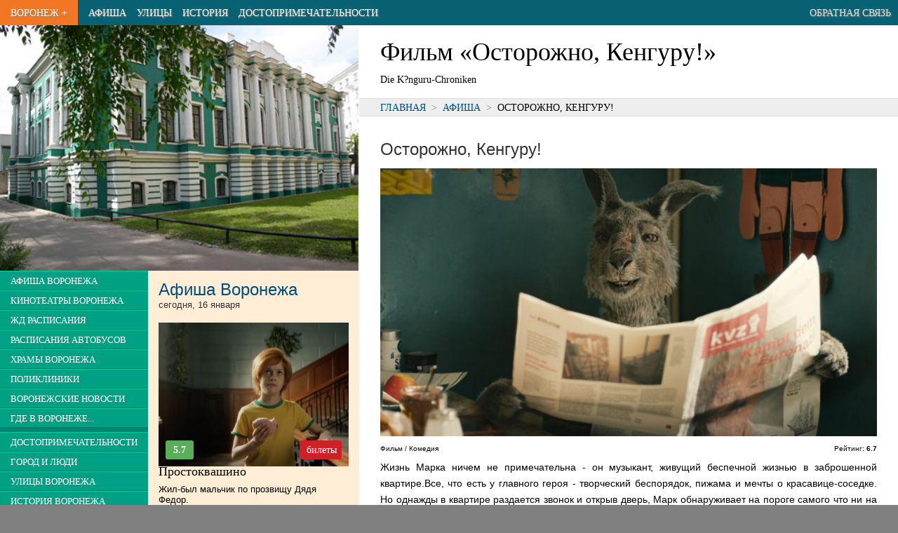

--- FILE ---
content_type: text/html; charset=UTF-8
request_url: https://vrnplus.ru/afisha?movie=106649
body_size: 27100
content:





<!DOCTYPE html>
<html>
<head>
<TITLE>Фильм &laquo;Осторожно, Кенгуру!&raquo;</TITLE>
<META HTTP-EQUIV="Content-Type" CONTENT="text/html; charset=utf-8">
<Meta Name="description" Content="Фильм &laquo;Осторожно, Кенгуру!&raquo;. Жизнь Марка ничем не примечательна - он музыкант, живущий беспечной жизнью в заброшенной квартире.">
<Meta Name="keywords" Content="Фильм &laquo;Осторожно, Кенгуру!&raquo;">
<meta name="viewport" content="width=device-width, initial-scale=1.0">
<meta name="yandex-verification" content="7edff3b008e24f9c" />


<link rel="icon" href="/favicon.ico" type="image/x-icon">

<script type="text/javascript" src="/v2/js/jquery-1.9.1.min.js"></script>
<script src="https://api-maps.yandex.ru/2.1/?lang=ru_RU" type="text/javascript"></script>



<script>
var swiper;  
$(function(){
  swiper = new Swiper('.swiper-container', {
          pagination: '.swiper-pagination',
          //nextButton: '.swiper-button-next',
          //prevButton: '.swiper-button-prev',
          paginationClickable: true,
          spaceBetween: 30,
          centeredSlides: true,
          autoplay: 2500,
          // effect: 'coverflow',
          effect: 'fade',
          speed: 1500,
          autoplayDisableOnInteraction: false
      });
  });
</script>


<script async src="https://pagead2.googlesyndication.com/pagead/js/adsbygoogle.js"></script>
<script>
     (adsbygoogle = window.adsbygoogle || []).push({
          google_ad_client: "ca-pub-3674510536085716",
          enable_page_level_ads: true
     });
</script>

<!-- Yandex.RTB -->
<script>window.yaContextCb=window.yaContextCb||[]</script>
<script src="https://yandex.ru/ads/system/context.js" async></script>

<style>
html, body, div, span, applet, object, iframe,h1, h2, h3, h4, h5, h6, p, blockquote, pre,a, abbr, acronym, address, big, cite, code,
del, dfn, em, font, img, ins, kbd, q, s, samp,small, strike, strong,  tt, var,dl, dt, dd, ol, ul, li,fieldset, form, label, legend,
table, caption, tbody, tfoot, thead, tr, th, td {
margin: 0px;padding: 0px;border: 0;outline: 0;font-weight: inherit;font-style: inherit;
font-family: inherit;vertical-align: baseline;text-align:left;}
:focus {outline: 0;}
body {line-height: 1;color: black;background: white;font-size: 1em;}
ol, ul,li {color:black;list-style-position: inside;padding-left:0px;}
table {border-collapse: collapse;border-spacing: 0;}
caption, th, td {text-align: left;font-weight: normal;}
blockquote:before, blockquote:after,q:before, q:after {content: "";}
blockquote, q {quotes: "" "";}
i,em {font-style: italic;}
a {text-decoration:none;color:#09659b;color:#004E7B;}
a.ablk {color:#000000;}

header,nav,section,article,aside,footer {display: block}

article {outline:solid 0px red;}
nav {outline:solid 0px green;}
header {outline:solid 0px blue;}
section {outline:solid 0px magenta;}
footer {outline:solid 0px yellow;}

body {min-width:320px;}

p,html,body,ul,ol {
  font-family:arial;
  font-size:1em;
}
p {
  font-size:0.9em;
  padding-bottom:1.3em;
  text-align:justify;
  line-height:1.6em;
}
li {
  font-size:0.9em;
  }

p.epig {width:300px;float:right;font-size:12px;}
.small {font-size:11px;}
.desc {background:#eeeeee;border:solid 1px #cccccc;border-radius:4px;padding:10px 20px;}

.clr {clear:both;}

h2 {line-height:36px;font-family:'Yanone Kaffeesatz',sans-serif;font-size:24px;font-weight:700;color:#333333;}
h2 {line-height:24px;padding:15px 0px; font-family:DINCondensedWeb,sans-serif;font-size:24px;font-weight:100;color:#333333;}



h2 b {color:black;}

td {text-align:left;vertical-align:middle;}


.alignr {text-align:right}
.alignc {text-align:center}

#col_center {width:100%;background:#white;}
#col_data {margin:20px 100px 20px 100px;width:790px;}







#footer {width:100%;background:#CCCCCC;height:border-top:solid 1px #aaaaaa;}



  
  #colright {width:100%;float:none;}
  #colleft {width:100%;float:none;background:#ffedd5;}
  
  #zmenu_td {width:35%;background:#008670;vertical-align:top;}
  #zmenu {background:#008670;z-index:100;}
  .zmenuitem {border-bottom:solid 1px #007460;border-top:solid 1px #00cba7;padding:5px 5px;background:#00a085;}
  .zmenuitem a {color:white;padding:10px 10px;text-decoration:none;font-family:DINCondensedWeb;font-size:0.8em;text-transform:uppercase;white-space:nowrap;}
  .zmenusep {height:6px;background:#008670;}
  
  #lnews {min-height:500px;background:#ffedd5;vertical-align:top;}
  
  
  
  
  
  .pblock {width:33.3%;outline:solid 1px gray;float:left;}
  .pblock img {width:100%;cursor:pointer;}
  .pblocktit {width:33.3%;height:30px;color:white;float:left;margin-top:-31px;}
  
  
  .pblock div {height:30px;margin-left:1px;color:white;background:url(/v2/img/50prc.png);}
  
  .pblock1 {clear:both;background:none;url(/v2/img/blk/detsk1.jpg);height-:96px;}
  .pblocka {color:white;margin-left:10px;line-height:28px;font-size:15px;font-family:DINCondensedWeb;text-transform:uppercase;}
  
  .lnewstit {background:#f27724;height:24px;font-size:16px;font-family:DINCondensedWeb;text-transform:uppercase;font-weight:900;}
  .lnewstit a {color:#f4d4bb;margin-left:15px;line-height:25px;}

  .lnewstit1 {background:#f4d4bb;height:24px;font-size:16px;font-family:DINCondensedWeb;text-transform:uppercase;font-weight:900;}
  .lnewstit1 a {color:#f27724;margin-left:15px;line-height:25px;}
  .newst {margin:0px 15px 15px 15px;font-size:11px;font-family:tahoma;line-height:15px;}
  
  #_pinfo img {margin:10px 10px 10px 10px;float:left;}
  #_pinfo div {margin-top:10px;float:left;}
  
  #pinfo {font-family:DINCondensedWeb;font-size:18px;}
  
  
  
  #topmenu {height:36px;background:#086172;width:100%;}
  #topmenu td{margin:0px;padding:0px 0px 0px 15px;font-family:DINCondensedWeb;text-transform:uppercase;font-size:0.9em;white-space:nowrap;}
  
  #topmenu a {color:white;text-shadow: 1px 1px 2px #808080;line-height:24px;}

  .pagenum, .pagenum button {font-family:DINCondensedWeb;font-size:16px;}

.newsi {text-align:left;padding-left:20px;font-size:12px;padding-bottom:20px;line-height:18px;}
h3 {font-family:DINCondensedWeb;font-size:18px;padding-bottom:10px;}
.pname {font-family:DINCondensedWeb;text-transform:uppercase;color:white;line-height:20px;font-size:16px;text-align:center;}
.dat,.tim {font-family:DINCondensedWeb;color:#808080;line-height:20px;font-size:18px;text-align:center;}
.tim {font-size:14px;}

.orgelem {border:solid 1px #c0c0c0;border-radius:5px;padding:10px 20px;margin-bottom:10px;}
.orgelem h2 {font-size:18px;padding-bottom:5px;margin-bottom:5px;line-height:24px;border-bottom:solid 1px #c0c0c0;}
.orgelem p,.orgelem td {font-family:tahoma;font-size:12px;line-height:18px;padding:0px;text-align:left;}
.orgelem td.titl {font-weight:900;width:120px;}

h2.small {font-family:DINCondensedWeb;font-size:18px;padding-bottom:1px;margin-bottom:5px;line-height:24px;border-bottom:solid 1px #c0c0c0;}
#google {width:580px;}

.rasp {width:100%;}
.rasp th,.rasp td {font-family:arial;font-size:13px;padding:7px 0px;border-bottom:solid 1px #a0a0a0;}
.rasp th {font-weight:600;border-bottom:solid 2px gray;}


#main {margin:0px 0px;text-align:left;background:white;}
#zmenu_td {width:0px;overflow:hidden;}
#zmenu {position:absolute;width:200px;top:36px;display:none;}
#pogoda {display:none;}
#but_menu_open {display:table-cell;}
#mainimg {display:none;}
#m_dost {display:none;}
#m_hist {display:none;}
#m_street {display:none;}


.photo_item {width:33.33%;background:#202020;outline:solid 2px white;float:left;}
.photo_item img {background:no-repeat center;background-size:cover;}
.photo_item_desc {color:white;font-size:0.8em;font-family:Roboto Condensed;margin:5px;height:30px;overflow:hidden;text-align:center;}



#pinfo h1 {font-size:2em;font-family:Roboto;margin:20px 10px 10px 10px;}
#h1 p {font-size:0.8em;margin:0px 10px;padding-bottom:15px;font-family:roboto condensed;}

#path {border-top:solid 1px #dddddd;border-bottom:solid 1px #dddddd;width:100%;background:#eeeeee;}
#path_text {padding:5px 0px 5px 10px;font-size:0.8em;text-transform:uppercase;}

#textblk {margin:20px 10px;text-align:justify;}
#textblk p {text-align:justify;text-indent:0px;}



@media only screen and (min-width:350px){
  #m_street {display:table-cell;}
}

@media only screen and (min-width:410px){
  #m_hist {display:table-cell;}
}

@media only screen and (min-width:560px){
  #mainimg {display:block;}
  #colright {width:70%;float:right;}
  #colleft {width:30%;float:left;}
  #m_dost {display:table-cell;}
}

@media only screen and (min-width: 800px) {
  #pinfo h1 {margin:20px 10px 10px 30px;}
  #h1 p {margin:0px 30px;}
  #path_text {padding:5px 10px 5px 30px;}
  #textblk {margin:20px 30px;}

  #colright {width:60%;}
  #colleft {width:40%;}
  #zmenu_td {width:35%;}
  #zmenu {position:static;width:100%;display:block;}
  #pogoda {display:inline;}
  #but_menu_open {display:none;}
}

@media only screen and (min-width: 1300px) {
  #main {width:1270px;box-shadow: 0 0 10px black;}
}

.mov_dat,.mov_dat_cur {background:#dddddd;float:left;line-height:1.5em;margin:0px 4px 4px 0px;padding:3px 7px;
          border:solid 1px #aaaaaa;font-size:0.9em;}
.mov_dat_cur {background:#F27724;}
.mov_dat_cur a {color:white;}


.tim_f,.tim_l {background:#F27724;line-height:2em;border-top:solid 4px white;border-bottom:solid 4px white;border-radius:7px;padding:3px 5px;}
.tim_f a {color:white;}
.tim_l {background:#dddddd;color:#888888;}
.tim_dat {background:#dddddd;float:left;line-height:1.5em;margin:0px 4px 4px 0px;padding:3px 10px;cursor:pointer;border:solid 1px #aaaaaa;}

.tim_b,.tim_bs,.tim_bs_r {background:#CE2125;line-height:1.5em;margin:2px auto 0px auto;border-radius:3px;
        padding:3px 10px;text-align:center;font-family:Roboto condensed;}
.tim_b a,.tim_bs a {color:white;}
.tim_bs {font-size:1.4em;width:40px;float:right;}
.tim_bs_r {font-size:1.4em;width:20px;float:left;background:#59AF57;color:white;}



</style>

<script>
  
function select_date(id)
{
  $(".rasp1").hide();
  $("#"+id).show();
  $(".tim_dat").css('background','#aaaaaa');
  $("#but_"+id).css('background','white');
}
  
  
  

function resiz ()
{
  $("#widt").text(" "+$(window).width()+" ");
}


$(document).ready(function(){
  $('a.lightbox').lightBox();


  // $(window).resize(function() { resiz(); });
  // resiz();
  
});


var o_c = 0;
function open_close()
{
  if (o_c==0)
  {
    $('#zmenu').slideDown();
    o_c=1;
  }
  else
  {
    $('#zmenu').slideUp();
    o_c=0;
  }
  
  
}





</script>


</head>


<body style='background:#808080;'>
  
  <center>
    <div id=main>
      <div id=header>
        <table id=topmenu>
          <tr>
          <td id=but_menu_open style='font-size:1.5em;background:#00a085;padding-right:15px;color:white;cursor:pointer;' onclick="open_close();">&equiv;</td>
          <td style='background:#F27724;padding-right:15px;'><a href=/>Воронеж +</a></td>
          <td><a href=/afisha>Афиша</a></td>
          <td id=m_street><a href=/street>Улицы</a></td>
          <td id=m_hist><a href=/history>История</a></td>
          <td id=m_dost><a href=/dostoprim>Достопримечательности</a></td>
          
          
          <!-- <td><a href=/vokzaly_i_stantsii_voronezha>Расписания транспорта</a></td> -->
          <!-- <td><a href=/news>Новости</a></td> -->
          <!-- <td><a href=/vzglyad>Взгляд</a></td> -->
          <td style='text-align:right;padding-right:10px;width:100%;'><a style='color:#dddddd;' href=/message>Обратная связь</a></td>
          </tr>
        </table>
      
      </div>  
      <div>
<!-- Yandex.RTB R-A-19214-4 -->
<div id="yandex_rtb_R-A-19214-4"></div>
<script>window.yaContextCb.push(()=>{
  Ya.Context.AdvManager.render({
    renderTo: 'yandex_rtb_R-A-19214-4',
    blockId: 'R-A-19214-4'
  })
})</script>
      </div>



<div id=colright>


  <div id=pinfo>
    <div id=h1>
    <h1>Фильм &laquo;Осторожно, Кенгуру!&raquo;</h1>
    <p>Die K?nguru-Chroniken</p>    </div>
    
      <div id=path><div id=path_text><a href=//vrnplus.ru/>Главная</a><span style='color:#808080;'>&nbsp; > &nbsp;</span><a href=//vrnplus.ru/afisha>Афиша</a><span style='color:#808080;'>&nbsp; > &nbsp;</span>Осторожно, Кенгуру!</div></div>    
    <!--
    <img src=/v2/img/vrnp.png>
    <div>Все, что нужно знать про Воронеж. И даже немножко больше. :)</div>
    -->
    
  </div>

  <div class=clr></div>




<div id=textblk style=''><div>
<script>
  var curts=1768521273;
  $(function(){
    $('.tim_f').each(function(){
      var d = $(this).attr('d');
      if (d<curts)
      {
        $(this).css('background','#cccccc');
        
      }
      
      
      });
    
    });
</script>

<h2 style=''>Осторожно, Кенгуру!</h2><div style='float:left;width:100%;font-family:arial;margin-bottom:20px;'><img style='width:100%;' src='/v2/cache/kassa.rambler.ru/s/StaticContent/P/Aimg/2012/08/201208173951224.jpg.s.jpg'><div style='float:left;width:50%;line-height:30px;font-size:10px;'>Фильм / Комедия</div><div style='float:right;width:50%;line-height:30px;text-align:right;font-size:10px;'>Рейтинг: <b>6.7</b></div><div style='float:right;width:20%;text-align:right;'></div><div class=clr></div><div id=salebil class=tim_b><a href='#buyticket'>купить билет</a></div><p>Жизнь Марка ничем не примечательна - он музыкант, живущий беспечной жизнью в заброшенной квартире.Все, что есть у главного героя - творческий беспорядок, пижама и мечты о красавице-соседке. Но однажды в квартире раздается звонок и открыв дверь, Марк обнаруживает на пороге самого что ни на есть настоящего Кенгуру, способного заболтать до смерти любого. Неожиданно ворвавшись в жизнь Марка, Кенгуру превращает его спокойную, серую жизнь в настоящий приключенческий фильм, с погонями, драками, мафией и красавицей, чье сердце главный герой так давно хочет завоевать.</p><div style='margin:10px 0px;'>  <!-- Yandex.RTB R-A-19214-2 -->
  <div id="yandex_rtb_R-A-19214-2"></div>
  <script>window.yaContextCb.push(()=>{
    Ya.Context.AdvManager.render({
      renderTo: 'yandex_rtb_R-A-19214-2',
      blockId: 'R-A-19214-2'
    })
  })</script></div><table class=rasp style='border-top:solid 2px #aaaaaa;margin-bottom:20px;'><tr><td><b>Год</b></td><td style='text-align:right'>2020</td></tr><tr><td><b>Страна</b></td><td style='text-align:right'>Германия</td></tr><tr><td><b>Режиссер</b></td><td style='text-align:right'>Дани Леви</td></tr><tr><td><b>Актеры</b></td><td style='text-align:right'>Фолькер Михаловски , Марк-Уве Клинг , Дмитрий Шаад , Розалия Томас , Кармен-Майя Энтони </td></tr><tr><td><b>Длительность</b></td><td style='text-align:right'>95 мин.</td></tr><tr><td><b>Возрастные ограничения</b> </td><td style='text-align:right'>16+</td></tr></table><h2 id=buyticket>Купить билет на фильм <b style=''>Осторожно, Кенгуру!</b></h2><br><style>#salebil {display:none;} #buyticket {display:none;}</style></div></div></div></div>

<div id=colleft>
<!--
  <div style='width:100%;background:url(/v2/img/mainphoto1.jpg);'>
    <a href=/><img style='margin-left:20px;' src=/v2/img/title.png></a>
  </div>
-->
  <div id=mainimg><img src=/v2/img/mainphoto1.jpg style='width:100%;float: left;'></div>

<table style='width:100%;'>
  <tr>
    <td id=zmenu_td style=''>
    <div id=zmenu style=''>
      <div class=zmenuitem><a href=/afisha>Афиша Воронежа</a></div><div class=zmenuitem><a href=/cinema>Кинотеатры Воронежа</a></div><div class=zmenuitem><a href=/vokzaly_i_stantsii_voronezha>ЖД расписания</a></div><div class=zmenuitem><a href=/vokzaly_i_stantsii_voronezha#bus>Расписания автобусов</a></div><div class=zmenuitem><a href=/khramy_voronezha>Храмы Воронежа</a></div><div class=zmenuitem><a href=/polikliniki_v_voronezhe>Поликлиники</a></div><div class=zmenuitem><a href=/news>Воронежские новости</a></div><div class=zmenuitem><a href=/gde_v_voronezhe>Где в Воронеже...</a></div><div class=zmenusep></div><div class=zmenuitem><a href=/dostoprim>Достопримечательности</a></div><div class=zmenuitem><a href=/peoples>Город и люди</a></div><div class=zmenuitem><a href=/street>Улицы Воронежа</a></div><div class=zmenuitem><a href=/history>История Воронежа</a></div><div class=zmenuitem><a href=/chronology>Хронология Воронежа</a></div><div class=zmenuitem><a href=/photoalbum>Фотоальбомы</a></div><div class=zmenusep></div><div class=zmenuitem><a href=/prazdniki>Праздники и даты</a></div><div class=zmenuitem><a href=/archive>Архив</a></div><div class=zmenuitem><a href=/message>Обратная связь</a></div>      <div id=pogoda style='width:100%;background:white;text-align:center;'>
      <a href="https://clck.yandex.ru/redir/dtype=stred/pid=7/cid=1228/*https://yandex.ru/hava/193" target="_blank"><img src="https://info.weather.yandex.net/193/4_white.ru.png?domain=ru" border="0" alt="Яндекс.Погода"/><img width="1" height="1" src="https://clck.yandex.ru/click/dtype=stred/pid=7/cid=1227/*https://img.yandex.ru/i/pix.gif" alt="" border="0"/></a>    
      </div>  
    </div>  
    </td>
    <td id=lnews>
<div class=newst><h2><a href=/afisha>Афиша Воронежа</a>
      <p style='font-size:13px;padding:0px;margin:0px;;'>сегодня, 16 января</p></h2><div style='float:left;width:100%;font-family:arial;font-size:10px;margin-bottom:20px;'><div style='width:100%;background:url(/v2/cache/kassa.rambler.ru/s/StaticContent/P/Aimg/2509/01/250901164509674.png.s.jpg) no-repeat center;background-size:cover;'><a href=/afisha?movie=121633><img style='width:100%;' src='/v2/img/blk/empty.png'></a><div style='padding:0px 10px 10px 10px;'><div class=tim_bs_r><b>5.7</b></div><div style='float:right;width:40%;line-height:20px;text-align:right;'>&nbsp;<div class=tim_bs><a href=/afisha?movie=121633#buyticket>билеты</a></div></div><div class=clr></div></div></div><h3 style='clean:both;'><a href=/afisha?movie=121633 class=ablk>Простоквашино</a></h3><div style='font-size:13px;'><a href=/afisha?movie=121633 class=ablk>Жил-был мальчик по прозвищу Дядя Федор.</a></div></div><div class=clr style='height:20px;'>&nbsp;</div><div style='float:left;width:100%;font-family:arial;font-size:10px;margin-bottom:20px;'><div style='width:100%;background:url(/v2/cache/kassa.rambler.ru/s/StaticContent/P/Aimg/2509/04/250904130206885.jpg.s.jpg) no-repeat center;background-size:cover;'><a href=/afisha?movie=117693><img style='width:100%;' src='/v2/img/blk/empty.png'></a><div style='padding:0px 10px 10px 10px;'><div class=tim_bs_r><b>6.0</b></div><div style='float:right;width:40%;line-height:20px;text-align:right;'>&nbsp;<div class=tim_bs><a href=/afisha?movie=117693#buyticket>билеты</a></div></div><div class=clr></div></div></div><h3 style='clean:both;'><a href=/afisha?movie=117693 class=ablk>Буратино</a></h3><div style='font-size:13px;'><a href=/afisha?movie=117693 class=ablk>Однажды к папе Карло попадает древний волшебный ключ, который помогает исполнить любое желание.</a></div></div><div class=clr style='height:20px;'>&nbsp;</div><div style='float:left;width:100%;font-family:arial;font-size:10px;margin-bottom:20px;'><div style='width:100%;background:url(/v2/cache/kassa.rambler.ru/s/StaticContent/P/Aimg/2510/29/251029141533505.jpg.s.jpg) no-repeat center;background-size:cover;'><a href=/afisha?movie=39612808><img style='width:100%;' src='/v2/img/blk/empty.png'></a><div style='padding:0px 10px 10px 10px;'><div class=tim_bs_r><b>0.0</b></div><div style='float:right;width:40%;line-height:20px;text-align:right;'>&nbsp;<div class=tim_bs><a href=/afisha?movie=39612808#buyticket>билеты</a></div></div><div class=clr></div></div></div><h3 style='clean:both;'><a href=/afisha?movie=39612808 class=ablk>Марти Великолепный</a></h3><div style='font-size:13px;'><a href=/afisha?movie=39612808 class=ablk>Марти Маузер — выдающийся игрок в настольный теннис, полный амбиций и страстей.</a></div></div><div class=clr style='height:20px;'>&nbsp;</div><table class=rasp><tr><th>Еще сегодня в Воронеже</th><th></th></tr><tr><td><a href=/afisha?movie=40815651>Горничная</a></td>
                             <td><span class=tim_f><a href=/afisha?movie=40815651#buyticket>билеты</a></span></td></tr><tr><td><a href=/afisha?movie=41002353>Убойная суббота</a></td>
                             <td><span class=tim_f><a href=/afisha?movie=41002353#buyticket>билеты</a></span></td></tr><tr><td><a href=/afisha?movie=37894860>Три богатыря и свет клином</a></td>
                             <td><span class=tim_f><a href=/afisha?movie=37894860#buyticket>билеты</a></span></td></tr><tr><td><a href=/afisha?movie=37894949>Елки-12</a></td>
                             <td><span class=tim_f><a href=/afisha?movie=37894949#buyticket>билеты</a></span></td></tr><tr><td><a href=/afisha?movie=121914>Иллюзия обмана-3</a></td>
                             <td><span class=tim_f><a href=/afisha?movie=121914#buyticket>билеты</a></span></td></tr><tr><td><a href=/afisha?movie=117322>Океан чудес</a></td>
                             <td><span class=tim_f><a href=/afisha?movie=117322#buyticket>билеты</a></span></td></tr><tr><td><a href=/afisha?movie=43101004>Уиджа. Шепоты мертвых</a></td>
                             <td><span class=tim_f><a href=/afisha?movie=43101004#buyticket>билеты</a></span></td></tr><tr><td><a href=/afisha?movie=40815332>Три кота. Путешествие во времени</a></td>
                             <td><span class=tim_f><a href=/afisha?movie=40815332#buyticket>билеты</a></span></td></tr><tr><td><a href=/afisha?movie=42933614>История дельфина: Каникулы на Багамах</a></td>
                             <td><span class=tim_f><a href=/afisha?movie=42933614#buyticket>билеты</a></span></td></tr><tr><td><a href=/afisha?movie=39643050>Отец мать сестра брат</a></td>
                             <td><span class=tim_f><a href=/afisha?movie=39643050#buyticket>билеты</a></span></td></tr><tr><td><a href=/afisha?movie=41001096>Синистер. Первое проклятие</a></td>
                             <td><span class=tim_f><a href=/afisha?movie=41001096#buyticket>билеты</a></span></td></tr><tr><td><a href=/afisha?movie=34732429>Оно. Первое пришествие</a></td>
                             <td><span class=tim_f><a href=/afisha?movie=34732429#buyticket>билеты</a></span></td></tr><tr><td><a href=/afisha?movie=42483431>Мульт в кино. Выпуск №190. Подарок для друзей</a></td>
                             <td><span class=tim_f><a href=/afisha?movie=42483431#buyticket>билеты</a></span></td></tr><tr><td><a href=/afisha?movie=115707>Звериный рейс</a></td>
                             <td><span class=tim_f><a href=/afisha?movie=115707#buyticket>билеты</a></span></td></tr><tr><td><a href=/afisha?movie=41109525>За Палыча!-2</a></td>
                             <td><span class=tim_f><a href=/afisha?movie=41109525#buyticket>билеты</a></span></td></tr><tr><td><a href=/afisha?movie=42433194>TheatreHD: Последняя сказка</a></td>
                             <td><span class=tim_f><a href=/afisha?movie=42433194#buyticket>билеты</a></span></td></tr><tr><td><a href=/afisha?movie=42921165>Грехи Запада</a></td>
                             <td><span class=tim_f><a href=/afisha?movie=42921165#buyticket>билеты</a></span></td></tr><tr><td><a href=/afisha?movie=118703>Волчок</a></td>
                             <td><span class=tim_f><a href=/afisha?movie=118703#buyticket>билеты</a></span></td></tr></table></div>    
    
    </td>


  
  </tr>
  

</table>

  
  

  
  
</div>
<div class=clr></div>

<div style='margin-top:10px;'>
<!-- Yandex.RTB R-A-19214-3 -->
<div id="yandex_rtb_R-A-19214-3"></div>
<script>window.yaContextCb.push(()=>{
  Ya.Context.AdvManager.render({
    renderTo: 'yandex_rtb_R-A-19214-3',
    blockId: 'R-A-19214-3'
  })
})</script></div>


<!--
      </div>
    </div>
-->    
    <div id=footer>
      <div style='padding:30px 20px 0px 20px;'>
        <div style='font-family:DINCondensedWeb;'><a style='color:#404040;font-size:14px;' href=/message>&bull; Обратная связь</a>
        
          <div style='float:right;'><div style='position:absolute;margin-left:-20px;'><a href=https://studio.yalm.ru><img alt='Разработка лендингов и сайтов: Yalm Studio' title='Разработка лендингов и сайтов: Yalm Studio' src=/img/yalm.png></a></div></div>

        
          <div style='margin:20px 0px 0px 0px;'>
            <center>
              <!--LiveInternet counter--><script type="text/javascript">document.write("<a href='//www.liveinternet.ru/click' "+"target=_blank><img src='//counter.yadro.ru/hit?t45.1;r"+escape(document.referrer)+((typeof(screen)=="undefined")?"":";s"+screen.width+"*"+screen.height+"*"+(screen.colorDepth?screen.colorDepth:screen.pixelDepth))+";u"+escape(document.URL)+";h"+escape(document.title.substring(0,150))+";"+Math.random()+"' alt='' title='LiveInternet' "+"border='0' width='31' height='31'><\/a>")</script><!--/LiveInternet-->
              <br>

--- FILE ---
content_type: text/html; charset=utf-8
request_url: https://www.google.com/recaptcha/api2/aframe
body_size: 270
content:
<!DOCTYPE HTML><html><head><meta http-equiv="content-type" content="text/html; charset=UTF-8"></head><body><script nonce="d0WFvCX6vwsN1AyYPxIBrQ">/** Anti-fraud and anti-abuse applications only. See google.com/recaptcha */ try{var clients={'sodar':'https://pagead2.googlesyndication.com/pagead/sodar?'};window.addEventListener("message",function(a){try{if(a.source===window.parent){var b=JSON.parse(a.data);var c=clients[b['id']];if(c){var d=document.createElement('img');d.src=c+b['params']+'&rc='+(localStorage.getItem("rc::a")?sessionStorage.getItem("rc::b"):"");window.document.body.appendChild(d);sessionStorage.setItem("rc::e",parseInt(sessionStorage.getItem("rc::e")||0)+1);localStorage.setItem("rc::h",'1768521277694');}}}catch(b){}});window.parent.postMessage("_grecaptcha_ready", "*");}catch(b){}</script></body></html>